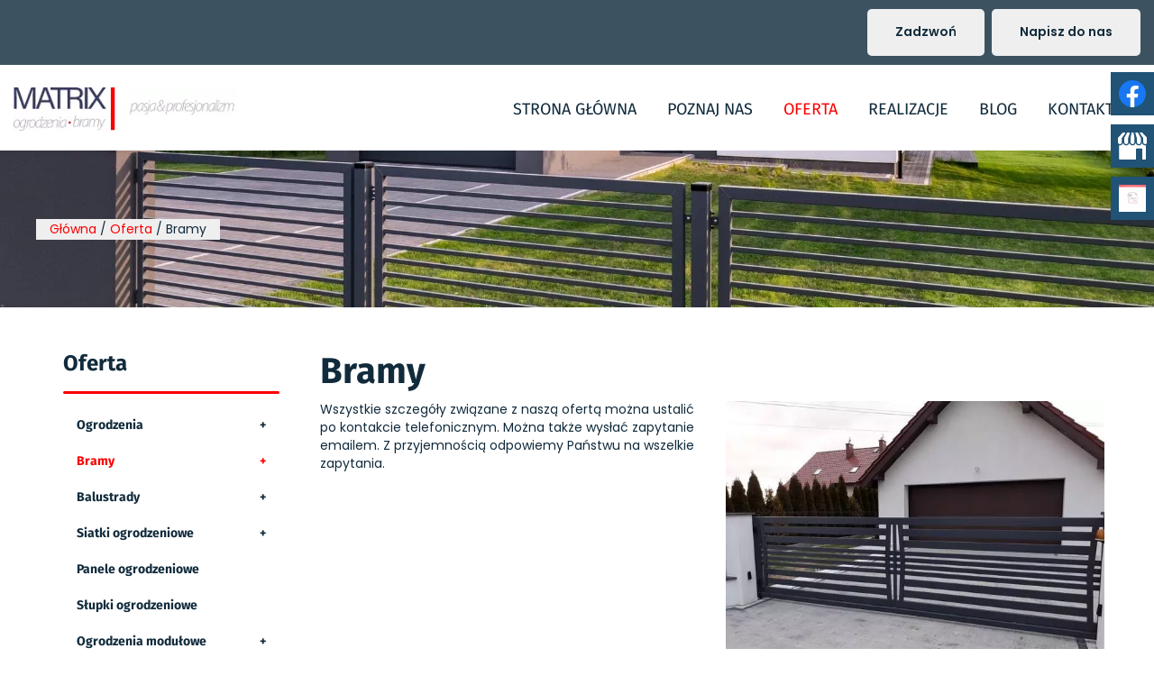

--- FILE ---
content_type: text/html; charset=utf-8
request_url: https://ogrodzenia-matrix.pl/oferta/bramy
body_size: 7069
content:
<!DOCTYPE html>
<html lang="pl-PL" itemscope itemtype="https://schema.org/WebPage">
<head>
<meta http-equiv="X-UA-Compatible" content="IE=edge">
<meta name="viewport" content="width=device-width, initial-scale=1">
<meta name="SKYPE_TOOLBAR" content="SKYPE_TOOLBAR_PARSER_COMPATIBLE">
<meta charset="utf-8">
	<meta name="twitter:card" content="summary">
	<meta name="twitter:title" content="Produkcja ogrodzeń, siatek – Matrix, Bochnia, Tarnów, Zakopane">
	<meta name="twitter:description" content="Zajmujemy się kompleksowym wykonywaniem ogrodzeń, bram, siatek, balustrad oraz paneli ogrodzeniowych na zamówienie. Wysoka jakość oraz solidne wykonanie.">
	<meta name="twitter:image" content="https://ogrodzenia-matrix.pl/images/design/realizacje--ogrodzenia-kute.webp">
	<meta property="og:title" content="Produkcja ogrodzeń, siatek – Matrix, Bochnia, Tarnów, Zakopane">
	<meta property="og:type" content="website">
	<meta property="og:image" content="https://ogrodzenia-matrix.pl/images/design/realizacje--ogrodzenia-kute.webp">
	<meta property="og:url" content="https://ogrodzenia-matrix.pl/">
	<meta property="og:description" content="Zajmujemy się kompleksowym wykonywaniem ogrodzeń, bram, siatek, balustrad oraz paneli ogrodzeniowych na zamówienie. Wysoka jakość oraz solidne wykonanie.">
	<meta property="og:sitename" content="Matrix Ogrodzenia Fpuh Krzysztof Kwiatkowski">
	<meta name="description" content="Odwiedź naszą stronę i zapoznaj się z bogatą ofertą bram. Znajdziesz tu m.in. modele przesuwne, uchylne kute czy nowoczesne – będziesz pod wrażeniem!">
	<title>Oferujemy bramy przesuwne, bramy uchylne i bramy kute - Bochnia - Matrix</title>
	<link href="https://ogrodzenia-matrix.pl/oferta/bramy" rel="canonical">
	<link href="/oferta/bramy?format=feed&amp;type=rss" rel="alternate" type="application/rss+xml" title="RSS 2.0">
	<link href="/oferta/bramy?format=feed&amp;type=atom" rel="alternate" type="application/atom+xml" title="Atom 1.0">
	<link href="/images/design/favicon.ico" rel="icon" type="image/vnd.microsoft.icon">
	<link href="/media/plg_system_fscookies/css/fscookies.css" rel="stylesheet">
	<link href="https://ogrodzenia-matrix.pl/cache/fscookies.css" rel="stylesheet">
	<style>#djcatalog .djc_items .djc_item_bg {}</style>
	<style>.block298 .mod_djc2catitems {background-color:rgba(255, 255, 255, 0);}.block298 .mod_djc2catitems .mod_djc2catitems_list li > a {font-family:fira_sansbold,Arial,Helvetica,sans-serif;font-size:14px;color:rgba(17, 43, 60, 1);border-radius:0px !important;background-color:rgba(255, 255, 255, 0);}.block298 .mod_djc2catitems .mod_djc2catitems_list li.active > a,.block298 .mod_djc2catitems .mod_djc2catitems_list li.current > a {color:rgba(250, 0, 1, 1);}.block298 .mod_djc2catitems .mod_djc2catitems_list li:not(.active):hover > a,.block298 .mod_djc2catitems .mod_djc2catitems_list li:not(.active) > a:focus,.block298 .mod_djc2catitems .mod_djc2catitems_list li:not(.current):hover > a,.block298 .mod_djc2catitems .mod_djc2catitems_list li:not(.current) > a:focus {color:rgba(250, 0, 1, 1);}.block298 .navbar-toggle{}.block298 .navbar-toggle:hover,.block298 .navbar-toggle:focus{}.block298 .navbar-toggle .icon-bar{}.block298 ul.sidenav li a[data-toggle]{ width: auto !important;position: absolute;top: 0;right: 0;background: none !important; z-index: 999;border: none !important; }.block298 .mod_djc2catitems .mod_djc2catitems_list li > a.arrow[aria-expanded=false] {}.block298 .mod_djc2catitems .mod_djc2catitems_list li > a:hover + a.arrow[aria-expanded=false],.block298 .mod_djc2catitems .mod_djc2catitems_list li > a + a.arrow[aria-expanded=false]:hover {}.block298 .mod_djc2catitems .mod_djc2catitems_list li > a.arrow[aria-expanded=true] {}.block298 .mod_djc2catitems .mod_djc2catitems_list li > a:hover + a.arrow[aria-expanded=true],.block298 .mod_djc2catitems .mod_djc2catitems_list li > a + a.arrow[aria-expanded=true]:hover {}.block298 .mod_djc2catitems .mod_djc2catitems_list > li.deeper-products > ul {}.block298 .mod_djc2catitems .mod_djc2catitems_list > li.deeper-products > ul li > a {font-family:worksansregular,Arial,Helvetica,sans-serif;border-radius:0px !important;padding-left:30px;}.block298 .mod_djc2catitems .mod_djc2catitems_list > li.deeper-products > ul li.active > a,.block298 .mod_djc2catitems .mod_djc2catitems_list > li.deeper-products > ul li.current > a {color:rgba(250, 0, 1, 1);}.block298 .mod_djc2catitems .mod_djc2catitems_list > li.deeper-products > ul li:not(.active):hover > a,.block298 .mod_djc2catitems .mod_djc2catitems_list > li.deeper-products > ul li:not(.active) > a:focus,.block298 .mod_djc2catitems .mod_djc2catitems_list > li.deeper-products > ul li:not(.current):hover > a,.block298 .mod_djc2catitems .mod_djc2catitems_list > li.deeper-products > ul li:not(.current) > a:focus {color:rgba(250, 0, 1, 1);}</style>
	<style>.block384 .banner > img,.block384 .banner > .image-edit img {max-width:1920px;width:1920px; left: 50%; margin: 0 0 0 -960px; position: relative; display:block; z-index:-1}</style>
	<style>.block441 .pathwayicon, .block441 .breadcrumbs span:not(:first-of-type) { position: relative; }.block441 .pathwayicon span { position: absolute; visibility: hidden; }</style>
	<style>.block441 .breadcrumbs .divider {}.block441 .breadcrumbs .active {}</style>

	
	
	
	
	
	
	
	
	
	
	
	
	
	
	
	
	
	
	
	
	
	
	
	<meta property="og:title" content="Oferujemy bramy przesuwne, bramy uchylne i bramy kute - Bochnia - Matrix">
	<meta property="og:description" content="Odwiedź naszą stronę i zapoznaj się z bogatą ofertą bram. Znajdziesz tu m.in. modele przesuwne, uchylne kute czy nowoczesne – będziesz pod wrażeniem!">
	<meta property="og:url" content="https://ogrodzenia-matrix.pl/oferta/bramy">
	<meta property="twitter:card" content="summary">
	<meta property="twitter:title" content="Oferujemy bramy przesuwne, bramy uchylne i bramy kute - Bochnia - Matrix">
	<meta property="twitter:description" content="Odwiedź naszą stronę i zapoznaj się z bogatą ofertą bram. Znajdziesz tu m.in. modele przesuwne, uchylne kute czy nowoczesne – będziesz pod wrażeniem!">
	<link rel="preload stylesheet" as="style" href="/cache/a0a4925007f7b71e5ecfec0c282ac8e5.css" fetchpriority="high">
	<link rel="preload stylesheet" as="style" media="screen and (min-width: 768px)" href="/cache/desktop.css" fetchpriority="low">




<script no-move-head src='https://www.googletagmanager.com/gtag/js?id=G-0N02YCRY04'></script>
<script no-move-head>
window.dataLayer = window.dataLayer || [];
function gtag(){dataLayer.push(arguments);}

gtag('consent', 'default', {
    'ad_storage': 'denied',
    'ad_user_data': 'denied',
    'ad_personalization': 'denied',
    'analytics_storage': 'denied'
  });

gtag('js', new Date());

gtag('config', 'G-0N02YCRY04');
</script>

</head>
      <body class="body-xl page light  lang-pl" data-itemid="644">


        <div id="wrapper">
            <div id="container">
                <header>
                                                <div class="center" data-center="1">
                    
			        <div class="block492 header">

			
            <div class="col-xs-12">

								                <div class="inner row">
																										<div class="section492" data-position="sekcja-header-c_63188d6d355d8" data-sid="492" data-parent="1"><div class="clearfix"></div></div>
			        <div class="block479 ">

			
            <div class="col-xs-12">

								                <div class="inner row">
																										<div class="section479" data-position="sekcja-header-c-top_63188d6d355d8" data-sid="479" data-parent="1">
<div class="clearfix"></div>
			        <div class="block484 ">

			
            <div class="col-xs-12 col-sm-12 col-md-12 col-lg-12">

								                <div class="inner text-right-xl text-right-lg text-right-md text-center-sm text-center-xs">
																										
	<div class="row"><div class="col-md-12"><p><a class="btn" href="tel:+48669019637">Zadzwoń</a>&nbsp;&nbsp;<joomla-hidden-mail class="btn" is-link="1" is-email="0" first="d3ljZW55" last="b2dyb2R6ZW5pYS1tYXRyaXgucGw=" text="TmFwaXN6IGRvJm5ic3A7bmFz" base="">Ten adres pocztowy jest chroniony przed spamowaniem. Aby go zobaczyć, konieczne jest włączenie w przeglądarce obsługi JavaScript.</joomla-hidden-mail></p></div></div>
																		                    </div>
																				                    <div class="clearfix"></div>
                </div>
			                        </div>
			<div class="clearfix"></div>
</div>																		                    </div>
																				                    <div class="clearfix"></div>
                </div>
			                        </div>
			<div class="clearfix"></div>
<div class="center"></div>
			        <div class="block486 ">

			
            <div class="col-xs-12">

								                <div class="inner row">
																										<div class="section486" data-position="sekcja-header-c-bottom_63188d6d355d8" data-sid="486" data-parent="1">
<div class="clearfix"></div>
			        <div class="block488 ">

			
            <div class="col-lg-3 hidden-xs hidden-sm hidden-md">

								                <div class="inner">
																										
<a href="https://ogrodzenia-matrix.pl/" class="logo">
    <img src="/images/design/logo.webp" alt="Matrix Ogrodzenia Fpuh Krzysztof Kwiatkowski logo">
</a>																		                    </div>
																				                    <div class="clearfix"></div>
                </div>
			                        </div>
			
			        <div class="block490  align-right align-center-xs align-center-sm align-center-md align-right-lg align-right-xl">

			
            <div class="col-xs-12 col-lg-9">

								                <div class="inner text-right text-right-xl text-right-lg text-center-md text-center-sm text-center-xs">
																										          <nav class="navbar navbar-default navbar-custom">
              <div class="navbar-header">
                  <div class="visible-md visible-sm visible-xs">
<a href="https://ogrodzenia-matrix.pl/" class="logo">
    <img src="/images/design/logo.webp" alt="Matrix Ogrodzenia Fpuh Krzysztof Kwiatkowski logo">
</a>
</div>                <button type="button" class="navbar-toggle collapsed" data-toggle="collapse" data-target="#navbar-collapse-490" aria-expanded="false"><span class="sr-only">Toggle navigation</span> <span class="icon-bar"></span> <span class="icon-bar"></span> <span class="icon-bar"></span></button>
              </div>
              <div class="collapse navbar-collapse" id="navbar-collapse-490">
                <ul class="nav navbar-nav menu">
<li class="item-101">
<a href="/">Strona główna</a>
</li>
<li class="item-565">
<a href="/poznaj-nas">Poznaj nas</a>
</li>
<li class="item-632 active dropdown parent">
<a href="/oferta">Oferta</a>
            <a class="dropdown-toggle" href="#" data-toggle="dropdown" role="button" aria-haspopup="true" aria-expanded="false"> <span class="caret"></span></a><ul class="dropdown-menu">
<li class="item-641 dropdown parent">
<a href="/oferta/ogrodzenia">Ogrodzenia</a>
            <a class="dropdown-toggle" href="#" data-toggle="dropdown" role="button" aria-haspopup="true" aria-expanded="false"> <span class="caret"></span></a><ul class="dropdown-menu">
<li class="item-1568 parent">
<a href="/oferta/ogrodzenia/ogrodzenia-aluminiowe">Ogrodzenia aluminiowe</a>
</li>
<li class="item-1602">
<a href="/oferta/ogrodzenia/ogrodzenia-kute">Ogrodzenia kute</a>
</li>
<li class="item-1603">
<a href="/oferta/ogrodzenia/ogrodzenia-nowoczesne">Ogrodzenia nowoczesne</a>
</li>
</ul>
</li>
<li class="item-644 current active dropdown parent">
<a href="/oferta/bramy">Bramy</a>
            <a class="dropdown-toggle" href="#" data-toggle="dropdown" role="button" aria-haspopup="true" aria-expanded="false"> <span class="caret"></span></a><ul class="dropdown-menu">
<li class="item-1596">
<a href="/oferta/bramy/bramy-przesuwne-kute">Bramy przesuwne kute</a>
</li>
<li class="item-1597">
<a href="/oferta/bramy/bramy-przesuwne-nowoczesne">Bramy przesuwne nowoczesne</a>
</li>
<li class="item-1598">
<a href="/oferta/bramy/bramy-uchylne-kute">Bramy uchylne kute</a>
</li>
<li class="item-1599">
<a href="/oferta/bramy/bramy-uchylne-nowoczesne">Bramy uchylne nowoczesne</a>
</li>
</ul>
</li>
<li class="item-1196 dropdown parent">
<a href="/oferta/balustrady">Balustrady</a>
            <a class="dropdown-toggle" href="#" data-toggle="dropdown" role="button" aria-haspopup="true" aria-expanded="false"> <span class="caret"></span></a><ul class="dropdown-menu">
<li class="item-1600">
<a href="/oferta/balustrady/balustrady-nowoczesne">Balustrady nowoczesne</a>
</li>
<li class="item-1601">
<a href="/oferta/balustrady/balustrady-kute">Balustrady kute</a>
</li>
</ul>
</li>
<li class="item-645 dropdown parent">
<a href="/oferta/siatki-ogrodzeniowe">Siatki ogrodzeniowe</a>
            <a class="dropdown-toggle" href="#" data-toggle="dropdown" role="button" aria-haspopup="true" aria-expanded="false"> <span class="caret"></span></a><ul class="dropdown-menu">
<li class="item-1604">
<a href="/oferta/siatki-ogrodzeniowe/siatki">Siatki</a>
</li>
<li class="item-1152">
<a href="/oferta/siatki-ogrodzeniowe/siatki-lesne">Siatki leśne</a>
</li>
<li class="item-1153">
<a href="/oferta/siatki-ogrodzeniowe/siatki-zgrzewane">Siatki zgrzewane</a>
</li>
</ul>
</li>
<li class="item-1338 dropdown parent">
<a href="/oferta/panele-ogrodzeniowe">Panele ogrodzeniowe</a>
            <a class="dropdown-toggle" href="#" data-toggle="dropdown" role="button" aria-haspopup="true" aria-expanded="false"> <span class="caret"></span></a><ul class="dropdown-menu">
<li class="item-1251">
<a href="/oferta/panele-ogrodzeniowe/zakopane">Zakopane</a>
</li>
<li class="item-1265">
<a href="/oferta/panele-ogrodzeniowe/tarnow">Tarnów</a>
</li>
<li class="item-1274">
<a href="/oferta/panele-ogrodzeniowe/proszowice">Proszowice</a>
</li>
<li class="item-1282">
<a href="/oferta/panele-ogrodzeniowe/nowy-targ">Nowy Targ</a>
</li>
<li class="item-1290">
<a href="/oferta/panele-ogrodzeniowe/nowy-sacz">Nowy Sącz</a>
</li>
<li class="item-1298">
<a href="/oferta/panele-ogrodzeniowe/niepolomice">Niepołomice</a>
</li>
<li class="item-1306">
<a href="/oferta/panele-ogrodzeniowe/myslenice">Myślenice</a>
</li>
<li class="item-1314">
<a href="/oferta/panele-ogrodzeniowe/krakow">Kraków</a>
</li>
<li class="item-1322">
<a href="/oferta/panele-ogrodzeniowe/brzesko">Brzesko</a>
</li>
<li class="item-1558">
<a href="/oferta/panele-ogrodzeniowe/bochnia">Bochnia</a>
</li>
</ul>
</li>
<li class="item-1339">
<a href="/oferta/slupki-ogrodzeniowe">Słupki ogrodzeniowe</a>
</li>
<li class="item-1340 dropdown parent">
<a href="/oferta/ogrodzenia-modulowe">Ogrodzenia modułowe</a>
            <a class="dropdown-toggle" href="#" data-toggle="dropdown" role="button" aria-haspopup="true" aria-expanded="false"> <span class="caret"></span></a><ul class="dropdown-menu">
<li class="item-1605">
<a href="/oferta/ogrodzenia-modulowe/ogrodzenia-modulowe">Ogrodzenia modułowe</a>
</li>
<li class="item-1606">
<a href="/oferta/ogrodzenia-modulowe/ogrodzenia-betonowe">Ogrodzenia betonowe</a>
</li>
<li class="item-1607">
<a href="/oferta/ogrodzenia-modulowe/slupki-betonowe">Słupki betonowe</a>
</li>
</ul>
</li>
<li class="item-1341">
<a href="/oferta/automatyka-do-bram">Automatyka do bram</a>
</li>
<li class="item-1561">
<a href="/oferta/ogrodzenia-farm-fotowoltaicznych">Ogrodzenia farm fotowoltaicznych</a>
</li>
<li class="item-1579">
<a href="/oferta/wiaty-ogrodowe">Wiaty ogrodowe</a>
</li>
<li class="item-1586">
<a href="/oferta/zadaszenie-tarasu">Zadaszenie tarasu</a>
</li>
</ul>
</li>
<li class="item-1142 dropdown parent">
<a href="/realizacje">Realizacje</a>
            <a class="dropdown-toggle" href="#" data-toggle="dropdown" role="button" aria-haspopup="true" aria-expanded="false"> <span class="caret"></span></a><ul class="dropdown-menu">
<li class="item-1143">
<a href="/realizacje/ogrodzenia-kute">Ogrodzenia kute</a>
</li>
<li class="item-1144">
<a href="/realizacje/ogrodzenia-nowoczesne">Ogrodzenia nowoczesne</a>
</li>
<li class="item-1145">
<a href="/realizacje/ogrodzenia-siatkowe">Ogrodzenia siatkowe</a>
</li>
<li class="item-1146">
<a href="/realizacje/ogrodzenia-panelowe">Ogrodzenia panelowe</a>
</li>
<li class="item-1147">
<a href="/realizacje/ogrodzenia-drewniane">Ogrodzenia drewniane</a>
</li>
<li class="item-1197">
<a href="/realizacje/balustrady-nowoczesne">Balustrady nowoczesne</a>
</li>
<li class="item-1198">
<a href="/realizacje/balustrady-kute">Balustrady kute</a>
</li>
<li class="item-1610">
<a href="/realizacje/ogrodzenia-farm-fotowoltaicznych">Ogrodzenia farm fotowoltaicznych</a>
</li>
</ul>
</li>
<li class="item-633">
<a href="/blog">Blog</a>
</li>
<li class="item-655">
<a href="/kontakt">Kontakt</a>
</li>
</ul>
</div>
</nav>
																		                    </div>
																				                    <div class="clearfix"></div>
                </div>
			                        </div>
			<div class="clearfix"></div>
</div>																		                    </div>
																				                    <div class="clearfix"></div>
                </div>
			                        </div>
			<div class="clearfix"></div>
<div class="center"><div class="clearfix"></div></div>																		                    </div>
																				                    <div class="clearfix"></div>
                </div>
			                        </div>
			</div>
			        <div class="block384 ">

			
            <div class="col-xs-12">

								                <div class="inner row">
																										
<div class="banner">
<div class="inner">
<div class="center">
<div class="col-xs-12 title">
</div>
</div>
			        <div class="block441 ">

			
            <div class="col-xs-12">

								                <div class="inner row">
																								                    <div class="center">
												
<div class="breadcrumbs " itemscope itemtype="https://schema.org/BreadcrumbList">
    
    <span itemprop="itemListElement" itemscope itemtype="https://schema.org/ListItem"><a itemprop="item" href="/" class="pathwayicon">Główna<span itemprop="name">Główna</span></a><meta itemprop="position" content="1"></span><span class="divider"> / </span><span itemprop="itemListElement" itemscope itemtype="https://schema.org/ListItem"><a itemprop="item" href="/oferta" class="pathway"><span itemprop="name">Oferta</span></a><meta itemprop="position" content="2"></span><span class="divider"> / </span><span class="breadcrumbs_last" itemprop="name">Bramy</span>
</div>
						<div class="clearfix"></div>
</div>												                    </div>
																				                    <div class="clearfix"></div>
                </div>
			                        </div>
			<div class="clearfix"></div>
<div class="center"></div>
<div class="clearfix"></div>
</div>
<img src="https://ogrodzenia-matrix.pl/images/design/baner.webp" alt="brama przesówna">
</div>


																		                    </div>
																				                    <div class="clearfix"></div>
                </div>
			                        </div>
			<div class="clearfix"></div>
<div class="center">
                    <div class="clearfix"></div>
                </div>
                                </header>
                <div id="main"> 
                    <div class="center">                    <div id="system-message-container">
	</div>


                                          <div class="left col-xs-12 col-md-3">
                                            
			        <div class="block298 ">

			
            <div class="col-xs-12">

								                <div class="inner">
										<p>Oferta</p>																<div class="mod_djc2catitems">
<ul class="nav menu mod_djc2catitems_list sidenav showarrow">
<li class="col-xs-12 djc_catid-22 level0 parent-products deeper-products">
<a href="/oferta/ogrodzenia">Ogrodzenia</a><ul class="menu nav nav-child">
<li class="product"><a href="/oferta/ogrodzenia/ogrodzenia-kute">Ogrodzenia kute</a></li>
<li class="product"><a href="/oferta/ogrodzenia/ogrodzenia-nowoczesne">Ogrodzenia nowoczesne</a></li>
<li class="product"><a href="/oferta/ogrodzenia/ogrodzenia-aluminiowe">Ogrodzenia aluminiowe</a></li>
</ul>
</li>
<li class="col-xs-12 djc_catid-2 level0 current active parent-products deeper-products">
<a href="/oferta/bramy">Bramy</a><ul class="menu nav nav-child">
<li class="product"><a href="/oferta/bramy/1-bramy-przesuwne-kute-1">Bramy przesuwne kute</a></li>
<li class="product"><a href="/oferta/bramy/24-bramy-przesuwne-nowoczesne-1">Bramy przesuwne nowoczesne</a></li>
<li class="product"><a href="/oferta/bramy/7-bramy-uchylne-kute">Bramy uchylne kute</a></li>
<li class="product"><a href="/oferta/bramy/25-bramy-uchylne-nowoczesne">Bramy uchylne nowoczesne</a></li>
</ul>
</li>
<li class="col-xs-12 djc_catid-27 level0 parent-products deeper-products">
<a href="/oferta/balustrady">Balustrady</a><ul class="menu nav nav-child">
<li class="product"><a href="/oferta/balustrady/22-balustrady-nowoczesne">Balustrady nowoczesne</a></li>
<li class="product"><a href="/oferta/balustrady/23-balustrady-kute">Balustrady kute</a></li>
</ul>
</li>
<li class="col-xs-12 djc_catid-3 level0 parent-products deeper-products">
<a href="/oferta/siatki-ogrodzeniowe">Siatki ogrodzeniowe</a><ul class="menu nav nav-child">
<li class="product"><a href="/oferta/siatki-ogrodzeniowe/15-siatki">Siatki</a></li>
<li class="product"><a href="/oferta/siatki-ogrodzeniowe/16-siatki-lesne">Siatki leśne</a></li>
<li class="product"><a href="/oferta/siatki-ogrodzeniowe/17-siatki-zgrzewane">Siatki zgrzewane</a></li>
</ul>
</li>
<li class="col-xs-12 djc_catid-32 level0"><a href="/oferta/panele-ogrodzeniowe">Panele ogrodzeniowe</a></li>
<li class="col-xs-12 djc_catid-33 level0"><a href="/oferta/slupki-ogrodzeniowe">Słupki ogrodzeniowe</a></li>
<li class="col-xs-12 djc_catid-34 level0 parent-products deeper-products">
<a href="/oferta/ogrodzenia-modulowe">Ogrodzenia modułowe</a><ul class="menu nav nav-child">
<li class="product"><a href="/oferta/ogrodzenia-modulowe/ogrodzenia-modulowe">Ogrodzenia modułowe</a></li>
<li class="product"><a href="/oferta/ogrodzenia-modulowe/ogrodzenia-betonowe">Ogrodzenia betonowe</a></li>
<li class="product"><a href="/oferta/ogrodzenia-modulowe/slupki-betonowe">Słupki betonowe</a></li>
</ul>
</li>
<li class="col-xs-12 djc_catid-35 level0"><a href="/oferta/automatyka-do-bram">Automatyka do&nbsp;bram</a></li>
</ul>
</div>
																		                    </div>
																				                    <div class="clearfix"></div>
                </div>
			                        </div>
			
                                          </div>
                                          <div id="content" class="col-xs-12 col-md-9">
                                                  <div id="djcatalog" class="djc_list djc_theme_domyslny" data-content="1"><div class="row">
<div class="col-xs-12 col-lg-12"><h1 class="djc_title">Bramy</h1></div>
<div class="col-xs-12 col-lg-12"><div class="djc_description"><div class="djc_fulltext"><div class="row"><div class="row">
<div class="col-sm-6"><p><span>Wszystkie szczegóły związane z&nbsp;naszą ofertą można ustalić po&nbsp;kontakcie telefonicznym. Można także wysłać zapytanie emailem. Z&nbsp;przyjemnością odpowiemy Państwu na&nbsp;wszelkie zapytania.</span></p></div>
<div class="col-sm-6"><p><img class="content-image" src="/images/brama.webp" alt="brama wjazdowa przesuwna" width="600" height="450"></p></div>
</div></div></div></div></div>
<div class="col-xs-12 col-lg-12"><div class="djc_items djc_clearfix">
<div class="djc_item col-lg-6 col-md-6 col-sm-6 col-xs-12" data-content="1">
<div class="djc_item_bg"><div class="djc_item_in djc_clearfix">
<div class="col-xs-12 col-lg-12"><div class="djc_image"><a href="/oferta/bramy/1-bramy-przesuwne-kute-1"><img class="img-polaroid" alt="bramy" src="/media/djcatalog2/images/item/0/bramy-przesuwne-kute-1_m.webp"></a></div></div>
<div class="col-xs-12 col-lg-12"><div class="djc_title"><h3><a href="/oferta/bramy/1-bramy-przesuwne-kute-1">Bramy przesuwne kute</a></h3></div></div>
<div class="col-xs-12 col-lg-12"><div class="djc_introtext"></div></div>
<div class="col-xs-12 col-lg-12"></div>
<div class="col-xs-12 col-lg-12"><div class="djc_readon"><a class="btn readmore" href="/oferta/bramy/1-bramy-przesuwne-kute-1">Więcej...</a></div></div>
</div></div>
<div class="clearfix"></div>
</div>
<div class="djc_item col-lg-6 col-md-6 col-sm-6 col-xs-12" data-content="1">
<div class="djc_item_bg"><div class="djc_item_in djc_clearfix">
<div class="col-xs-12 col-lg-12"><div class="djc_image"><a href="/oferta/bramy/24-bramy-przesuwne-nowoczesne-1"><img class="img-polaroid" alt="bramy przesuwne nowoczesne" src="/media/djcatalog2/images/item/0/bramy-przesuwne-nowoczesne-1_m.webp"></a></div></div>
<div class="col-xs-12 col-lg-12"><div class="djc_title"><h3><a href="/oferta/bramy/24-bramy-przesuwne-nowoczesne-1">Bramy przesuwne nowoczesne</a></h3></div></div>
<div class="col-xs-12 col-lg-12"><div class="djc_introtext"></div></div>
<div class="col-xs-12 col-lg-12"></div>
<div class="col-xs-12 col-lg-12"><div class="djc_readon"><a class="btn readmore" href="/oferta/bramy/24-bramy-przesuwne-nowoczesne-1">Więcej...</a></div></div>
</div></div>
<div class="clearfix"></div>
</div>
<div class="djc_item col-lg-6 col-md-6 col-sm-6 col-xs-12" data-content="1">
<div class="djc_item_bg"><div class="djc_item_in djc_clearfix">
<div class="col-xs-12 col-lg-12"><div class="djc_image"><a href="/oferta/bramy/7-bramy-uchylne-kute"><img class="img-polaroid" alt="bramy uchylne kute" src="/media/djcatalog2/images/item/0/bramy-uchylne-kute.1_m.webp"></a></div></div>
<div class="col-xs-12 col-lg-12"><div class="djc_title"><h3><a href="/oferta/bramy/7-bramy-uchylne-kute">Bramy uchylne kute</a></h3></div></div>
<div class="col-xs-12 col-lg-12"><div class="djc_introtext"></div></div>
<div class="col-xs-12 col-lg-12"></div>
<div class="col-xs-12 col-lg-12"><div class="djc_readon"><a class="btn readmore" href="/oferta/bramy/7-bramy-uchylne-kute">Więcej...</a></div></div>
</div></div>
<div class="clearfix"></div>
</div>
<div class="djc_item col-lg-6 col-md-6 col-sm-6 col-xs-12" data-content="1">
<div class="djc_item_bg"><div class="djc_item_in djc_clearfix">
<div class="col-xs-12 col-lg-12"><div class="djc_image"><a href="/oferta/bramy/25-bramy-uchylne-nowoczesne"><img class="img-polaroid" alt="bramy uchylne nowoczesne" src="/media/djcatalog2/images/item/0/bramy-uchylne-nowoczesne.1_m.webp"></a></div></div>
<div class="col-xs-12 col-lg-12"><div class="djc_title"><h3><a href="/oferta/bramy/25-bramy-uchylne-nowoczesne">Bramy uchylne nowoczesne</a></h3></div></div>
<div class="col-xs-12 col-lg-12"><div class="djc_introtext"></div></div>
<div class="col-xs-12 col-lg-12"></div>
<div class="col-xs-12 col-lg-12"><div class="djc_readon"><a class="btn readmore" href="/oferta/bramy/25-bramy-uchylne-nowoczesne">Więcej...</a></div></div>
</div></div>
<div class="clearfix"></div>
</div>
</div></div>
<div class="col-xs-12 col-lg-12"></div>
</div></div>
                          <div class="clearfix"></div>
                                              </div>
                      </div>                </div>
                <footer>
                    <div class="center" data-center="1">                    </div>
			        <div class="block104  align-center fixed">

			
            <div class="wrapper">

								                <div class="inner text-center">
																										
	<div class="gotoup  row"><div class="col-md-12 glyphicon glyphicon-chevron-up fixed-up"></div></div>
																		                    </div>
																				                    <div class="clearfix"></div>
                </div>
			                        </div>
			<div class="clearfix"></div>
<div class="center"></div>
			        <div class="block418 ">

			
            <div class="col-xs-12">

								                <div class="inner">
																										
<div id="socialicons418" class="social-icons-container">
	<ul class="social-icons">
		<li><a class="csocial-link" href="https://www.facebook.com/ogrodzeniamatrix" target="_blank" rel="nofollow"><img src="https://ogrodzenia-matrix.pl/media/mod_socialicons/img/icon-facebook.svg" alt="facebook"></a></li>
<li><a class="csocial-link" href="https://www.google.com/maps/place/Producent+ogrodze%C5%84+Matrix/@49.9584178,20.4689482,15z/data=!4m13!1m7!3m6!1s0x0:0x2f9919ee40eaaab2!2sProducent+ogrodze%C5%84+Matrix!8m2!3d49.9584178!4d20.4792479!10e2!3m4!1s0x0:0x2f9919ee40eaaab2!8m2!3d49.9584178!4d20.4792479" target="_blank"><img src="https://ogrodzenia-matrix.pl/media/mod_socialicons/img/icon-gmb.svg" alt="gmb"></a></li>
<li><a href="https://ogrodzenia-matrix.pl/images/design/katalog-Matrix-2025.pdf" target="_blank"><img src="https://ogrodzenia-matrix.pl/images/GettyImages-1358239194.webp" alt="katalog - ogrodzenia matrix"></a></li>	</ul>
</div>
																		                    </div>
																				                    <div class="clearfix"></div>
                </div>
			                        </div>
			<div class="clearfix"></div>
<div class="center"></div>
			        <div class="block150 ">

			
            <div class="col-xs-12">

								                <div class="inner row text-center-xs">
																								                    <div class="center" data-center="1">
												<div class="section150" data-position="sekcja-footer-a" data-sid="150" data-parent="1"><div class="clearfix"></div></div>
			        <div class="block151  align-center-xs align-left-sm align-left-md align-left-lg align-left-xl">

			
            <div class="col-xs-12">

				<p>Menu</p>				                <div class="inner text-left-xl text-left-lg text-left-md text-left-sm text-center-xs">
																										<div class="navbar-custom">
<ul class="nav nav-pills menu">
<li class="item-101">
<a href="/">Strona główna</a>
</li>
<li class="item-565">
<a href="/poznaj-nas">Poznaj nas</a>
</li>
<li class="item-632 parent">
<a href="/oferta">Oferta</a>
</li>
<li class="item-1142 parent">
<a href="/realizacje">Realizacje</a>
</li>
<li class="item-633">
<a href="/blog">Blog</a>
</li>
<li class="item-655">
<a href="/kontakt">Kontakt</a>
</li>
</ul>
</div>
																		                    </div>
																				                    <div class="clearfix"></div>
                </div>
			                        </div>
			<div class="clearfix"></div>
<div class="center"></div>
			        <div class="block152 ">

			
            <div class="col-xs-12">

								                <div class="inner">
																										
	<div class="row">
<div class="col-md-4 col-sm-6 danekontaktowe">
<p class="text-stylekmnex8kc">Adres</p>
<p><strong>Matrix ogrodzenia Krzysztof Kwiatkowski</strong></p>
<p>Punkt Handlowy: ul. Leśna 7A [koło świateł], Brzesko</p>
<p>Zakład produkcyjny:<br> Brzeźnica 84, 32-700 Bochnia</p>
</div>
<div class="col-md-4 col-md-4 col-sm-6 danekontaktowe">
<p class="text-stylekmnex8kc">Kontakt</p>
<p><a href="tel:146853280">14 685 32 80</a><br><a href="tel:+48669019637">+48 669 019 637</a><br><a href="tel:+48534897325">+48 534 897 325</a><br><joomla-hidden-mail is-link="1" is-email="1" first="Yml1cm8=" last="b2dyb2R6ZW5pYS1tYXRyaXgucGw=" text="Yml1cm9Ab2dyb2R6ZW5pYS1tYXRyaXgucGw=" base="">Ten adres pocztowy jest chroniony przed spamowaniem. Aby go zobaczyć, konieczne jest włączenie w przeglądarce obsługi JavaScript.</joomla-hidden-mail></p>
<p>&nbsp;</p>
</div>
<div class="col-md-4 col-md-4 col-sm-6 danekontaktowe">
<p class="text-stylekmnex8kc">Ważne informacje</p>
<p><a class="text-stylekmeykmob" href="/polityka-prywatnosci" target="_blank" rel="noopener noreferrer">Polityka prywatności</a><br><a class="text-stylekmeykmob" href="/polityka-cookies" target="_blank" rel="noopener noreferrer">Polityka Cookies</a></p>
</div>
</div>
																		                    </div>
																				                    <div class="clearfix"></div>
                </div>
			                        </div>
			<div class="clearfix"></div>
<div class="center"></div>
			        <div class="block153 ">

			
            <div class="col-xs-12">

								                <div class="inner">
																										
	<div class="row"><div class="col-md-12"><p>Wszelkie prawa zastrzeżone © 2025 <a href="https://wenet.pl/" target="_blank" rel="nofollow noopener noreferrer">WeNet</a></p></div></div>
																		                    </div>
																				                    <div class="clearfix"></div>
                </div>
			                        </div>
			<div class="clearfix"></div>
<div class="center"><div class="clearfix"></div></div>						<div class="clearfix"></div>
</div>												                    </div>
																				                    <div class="clearfix"></div>
                </div>
			                        </div>
			<div class="clearfix"></div>
<div class="center">
                    <div class="clearfix"></div>
</div>                </footer>
            </div>
        </div>
      
<span itemscope itemtype="https://schema.org/LocalBusiness">
<span itemprop="address" itemscope itemtype="https://schema.org/PostalAddress">
<meta itemprop="streetAddress" content="Brzeźnica 84">
<meta itemprop="addressLocality" content="Bochnia">
<meta itemprop="postalCode" content="32-700">
</span>
<span itemprop="geo" itemscope itemtype="https://schema.org/GeoCoordinates">
<meta itemprop="latitude" content="49.9584178">
<meta itemprop="longitude" content="20.4792479">
</span>
<meta itemprop="telephone" content="+48669019637">
<meta itemprop="openingHours" content="Mo-Fr 7:00-18:00">
<meta itemprop="name" content="Matrix Ogrodzenia Fpuh Krzysztof Kwiatkowski">
<meta itemprop="image" content="https://ogrodzenia-matrix.pl/images/design/realizacje--ogrodzenia-kute.webp">
<span itemprop="location" itemscope itemtype="https://schema.org/Place">
<meta itemprop="logo" content="https://ogrodzenia-matrix.pl/images/design/logo.webp">
<link itemprop="url" href="https://ogrodzenia-matrix.pl/">
<link itemprop="hasMap" href="https://goo.gl/maps/cZiA96punqVCv6wR9">
</span>
</span>
  <script src="/media/vendor/jquery/js/jquery.min.js?3.7.1"></script><script src="/media/legacy/js/jquery-noconflict.min.js?647005fc12b79b3ca2bb30c059899d5994e3e34d"></script><script src="https://ogrodzenia-matrix.pl/cache/a0a4925007f7b71e5ecfec0c282ac8e5.js"></script><script>
</script><script type="application/json" class="joomla-script-options new">{"joomla.jtext":{"COM_DJCATALOG2_ADD_TO_CART_ERROR_COMBINATION_PARAMS_INVALID":"Wybierz wszystkie dostępne możliwości dla tego produktu.","COM_DJCATALOG2_PRODUCT_OUT_OF_STOCK":"Produkt niedostępny","COM_DJCATALOG2_PRODUCT_IN_STOCK":"W magazynie","COM_DJCATALOG2_PRODUCT_IN_STOCK_QTY":"W magazynie (%s items)","RLTA_BUTTON_SCROLL_LEFT":"Scroll buttons to the left","RLTA_BUTTON_SCROLL_RIGHT":"Scroll buttons to the right"},"system.paths":{"root":"","rootFull":"https:\/\/ogrodzenia-matrix.pl\/","base":"","baseFull":"https:\/\/ogrodzenia-matrix.pl\/"},"csrf.token":"059532f236e4bbf84129b4c7d9c4222f","system.keepalive":{"interval":840000,"uri":"\/component\/ajax\/?format=json"}}</script><script src="/media/system/js/core.min.js?37ffe4186289eba9c5df81bea44080aff77b9684"></script><script src="/media/vendor/webcomponentsjs/js/webcomponents-bundle.min.js?2.8.0" nomodule defer></script><script src="/media/vendor/bootstrap/js/bootstrap-es5.min.js?5.3.2" nomodule defer></script><script src="/media/system/js/keepalive-es5.min.js?4eac3f5b0c42a860f0f438ed1bea8b0bdddb3804" defer nomodule></script><script src="/media/vendor/bootstrap/js/toast.min.js?5.3.2" type="module"></script><script src="/media/vendor/bootstrap/js/tab.min.js?5.3.2" type="module"></script><script src="/media/vendor/bootstrap/js/scrollspy.min.js?5.3.2" type="module"></script><script src="/media/vendor/bootstrap/js/popover.min.js?5.3.2" type="module"></script><script src="/media/vendor/bootstrap/js/offcanvas.min.js?5.3.2" type="module"></script><script src="/media/vendor/bootstrap/js/dropdown.min.js?5.3.2" type="module"></script><script src="/media/vendor/bootstrap/js/modal.min.js?5.3.2" type="module"></script><script src="/media/vendor/bootstrap/js/collapse.min.js?5.3.2" type="module"></script><script src="/media/vendor/bootstrap/js/carousel.min.js?5.3.2" type="module"></script><script src="/media/vendor/bootstrap/js/button.min.js?5.3.2" type="module"></script><script src="/media/vendor/bootstrap/js/alert.min.js?5.3.2" type="module"></script><script src="/media/system/js/joomla-hidden-mail-es5.min.js?b2c8377606bb898b64d21e2d06c6bb925371b9c3" nomodule defer></script><script src="/media/system/js/keepalive.min.js?9f10654c2f49ca104ca0449def6eec3f06bd19c0" type="module"></script><script src="/media/system/js/joomla-hidden-mail.min.js?065992337609bf436e2fedbcbdc3de1406158b97" type="module"></script><script src="/media/plg_system_fscookies/js/script.js"></script><script>
				window.DJC2BaseUrl = "";
			</script><script>jQuery(function() {
                jQuery(".block298 a.arrow").html("<i class=\"fa fa-plus\"><\/i>").css("font-size","inherit");
        jQuery(".block298 .sidenav ul").each(function()
            {
                jQuery(this).on("show.bs.collapse", function (e) {
                        jQuery(e.target).prev("a[data-toggle]").html("<i class=\"fa fa-minus\"><\/i>").css("font-size","inherit");
                });

                jQuery(this).on("hide.bs.collapse", function (e) {
                        jQuery(e.target).prev("a[data-toggle]").html("<i class=\"fa fa-plus\"><\/i>").css("font-size","inherit");
                });
                });
        });
jQuery(function() {
jQuery(".block298 .sidenav ul").each(function()
{
    jQuery(this).on("show.bs.collapse", function (e) {
        jQuery(this).parent().addClass("parent-expanded");
    });

    jQuery(this).on("hide.bs.collapse", function (e) {
        jQuery(this).parent().removeClass("parent-expanded"); 
    });
    });
});
</script>
</body>
</html>

--- FILE ---
content_type: text/css
request_url: https://ogrodzenia-matrix.pl/cache/desktop.css
body_size: 1632
content:
.block488 > div > div.inner {margin-top:15px;position: relative;}.block488 strong {font-weight:normal}.body-xs .block488 strong {font-weight:normal}.body-sm .block488 strong {font-weight:normal}.body-md .block488 strong {font-weight:normal}.body-lg .block488 strong {font-weight:normal}.body-xl .block488 strong {font-weight:normal}.block488 > div > div.inner img {min-width: fit-content;}
.block117 > div > div.inner {position: relative;}.block117 strong {font-weight:normal}.body-xs .block117 strong {font-weight:normal}.body-sm .block117 strong {font-weight:normal}.body-md .block117 strong {font-weight:normal}.body-lg .block117 strong {font-weight:normal}.body-xl .block117 strong {font-weight:normal}
.block117 .slider .slick-dots li button::before {width:6px;height:6px;background:rgba(255, 255, 255, 1);height:6px;border-radius: 100%;opacity: 1}.block117 .slider .slick-dots li:hover::before {opacity: 1}.block117 .slider .slick-dots li {margin: 0 15px;}.block117 .slider .slick-dots li.slick-active > button::before {background:rgba(93, 204, 174, 1);}.slick-next:before { content: unset; }.slick-prev:before { content: unset; }.block117 .slider .slick-prev,.block117 .slider:hover .slick-prev{background:url(https://ogrodzenia-matrix.pl/images/design/arrow-slider-left.webp) 0 50% no-repeat; left: 0; z-index: 999; width: 60px; height: 120px;}.block117 .slider .slick-next,.block117 .slider:hover .slick-next{background:url(https://ogrodzenia-matrix.pl/images/design/arrow-slider-right.webp) 100% 50% no-repeat; right: 0; z-index: 999; width: 60px; height: 120px;}.block117 .slider .slick-prev:hover,.block117 .slider:hover .slick-prev:hover{background:url(https://ogrodzenia-matrix.pl/images/design/arrow-slider-left-hover.webp) 0 50% no-repeat; left: 0; z-index: 999; width: 60px; height: 120px;}.block117 .slider .slick-next:hover,.block117 .slider:hover .slick-next:hover{background:url(https://ogrodzenia-matrix.pl/images/design/arrow-slider-right-hover.webp) 100% 50% no-repeat; right: 0; z-index: 999; width: 60px; height: 120px;}.block117 .slider .slick-prev {left: -100px;}.block117 .slider .slick-next {right: -100px;}.block117 .slider .slick-dots{top:auto}.block117 .slider .slick-dots {margin-bottom:40px;}.block117 .slider .jquery-background-video-wrapper {height:500px;}.slider .slide17 .description .text {/* Permalink - use to edit and share this gradient: https://colorzilla.com/gradient-editor/#1d224f+0,112b3c+100&amp;0+0,1+100 */
background: -moz-linear-gradient(top,  rgba(29,34,79,0) 0%, rgba(17,43,60,1) 100%); /* FF3.6-15 */
background: -webkit-linear-gradient(top,  rgba(29,34,79,0) 0%,rgba(17,43,60,1) 100%); /* Chrome10-25,Safari5.1-6 */
background: linear-gradient(to bottom,  rgba(29,34,79,0) 0%,rgba(17,43,60,1) 100%); /* W3C, IE10+, FF16+, Chrome26+, Opera12+, Safari7+ */
filter: progid:DXImageTransform.Microsoft.gradient( startColorstr='#001d224f', endColorstr='#112b3c',GradientType=0 ); /* IE6-9 */
border:0 none;border-radius: 0;/*Użyj narzędzia z https://www.cssmatic.com/box-shadow i wklej wygenerowany kod CSS*/}.slider .slide17 .btn { z-index: 9999; }.slider .slide17  a.btn.btn, .slider .slide17  button.btn, .slider .slide17  .btn, .slider .slide17  .rsform .btn[type=submit], .slider .slide17  .rsform .btn[type=reset], .slider .slide17  .btn:active{margin-top:20px;/*Użyj narzędzia z https://www.cssmatic.com/box-shadow i wklej wygenerowany kod CSS*/}.slider .slide17  a.btn.btn:hover, .slider .slide17  button.btn:hover, .slider .slide17  a.btn:focus, .slider .slide17  button.btn:focus, .slider .slide17  .btn:focus, .slider .slide17  .btn.hovered,.slider .slide17  .btn:hover {/*Użyj narzędzia z https://www.cssmatic.com/box-shadow i wklej wygenerowany kod CSS*/}.slider .slide17 .description { width: 100%; }.slider .slide17 .description {text-decoration: unset;}.slider .slide17 .description:hover {text-decoration: unset;}.slider .slide17 .description {font-family:poppins-semibold,Arial,Helvetica,sans-serif;color:rgba(255, 255, 255, 1);line-height:1.5;text-decoration: unset;}.slider .slide17 .description:hover {text-decoration: unset;}.body-xs .slider .slide17 .description {font-family:poppins-semibold,Arial,Helvetica,sans-serif;color:rgba(255, 255, 255, 1);}.body-sm .slider .slide17 .description {font-family:poppins-semibold,Arial,Helvetica,sans-serif;color:rgba(255, 255, 255, 1);}.body-md .slider .slide17 .description {font-family:poppins-semibold,Arial,Helvetica,sans-serif;color:rgba(255, 255, 255, 1);}.body-lg .slider .slide17 .description {font-family:poppins-semibold,Arial,Helvetica,sans-serif;color:rgba(255, 255, 255, 1);}.body-xl .slider .slide17 .description {font-family:poppins-semibold,Arial,Helvetica,sans-serif;color:rgba(255, 255, 255, 1);}.slider .slide17 .description {line-height:1.5;text-decoration: unset;}.slider .slide17 .description:hover {text-decoration: unset;}.slider .slide17 .description h3 {font-family:fira_sansbold,Arial,Helvetica,sans-serif;color:rgba(255, 255, 255, 1);line-height:1;text-decoration: unset;}.slider .slide17 .description h3:hover {text-decoration: unset;}.body-xs .slider .slide17 .description h3 {font-family:fira_sansbold,Arial,Helvetica,sans-serif;font-size:22px;color:rgba(255, 255, 255, 1);}.body-sm .slider .slide17 .description h3 {font-family:fira_sansbold,Arial,Helvetica,sans-serif;font-size:26px;color:rgba(255, 255, 255, 1);}.body-md .slider .slide17 .description h3 {font-family:fira_sansbold,Arial,Helvetica,sans-serif;font-size:32px;color:rgba(255, 255, 255, 1);}.body-lg .slider .slide17 .description h3 {font-family:fira_sansbold,Arial,Helvetica,sans-serif;font-size:40px;color:rgba(255, 255, 255, 1);}.body-xl .slider .slide17 .description h3 {font-family:fira_sansbold,Arial,Helvetica,sans-serif;font-size:45px;color:rgba(255, 255, 255, 1);}.slider .slide17 .description .heading3 {font-family:fira_sansbold,Arial,Helvetica,sans-serif;color:rgba(255, 255, 255, 1);line-height:1;text-decoration: unset;}.slider .slide17 .description .heading3:hover {text-decoration: unset;}.body-xs .slider .slide17 .description .heading3 {font-family:fira_sansbold,Arial,Helvetica,sans-serif;font-size:22px;color:rgba(255, 255, 255, 1);}.body-sm .slider .slide17 .description .heading3 {font-family:fira_sansbold,Arial,Helvetica,sans-serif;font-size:26px;color:rgba(255, 255, 255, 1);}.body-md .slider .slide17 .description .heading3 {font-family:fira_sansbold,Arial,Helvetica,sans-serif;font-size:32px;color:rgba(255, 255, 255, 1);}.body-lg .slider .slide17 .description .heading3 {font-family:fira_sansbold,Arial,Helvetica,sans-serif;font-size:40px;color:rgba(255, 255, 255, 1);}.body-xl .slider .slide17 .description .heading3 {font-family:fira_sansbold,Arial,Helvetica,sans-serif;font-size:45px;color:rgba(255, 255, 255, 1);}.slider .slide17 .description h4 {line-height:1.1;text-decoration: unset;}.slider .slide17 .description h4:hover {text-decoration: unset;}.slider .slide17 .description .heading4 {line-height:1.1;text-decoration: unset;}.slider .slide17 .description .heading4:hover {text-decoration: unset;}.slider .slide17 .description {height: 100%;}.slider .slide17 .description .text {height: 100%;}.slider .slide17 .description .text {display: flex; justify-content: center; flex-direction: column;}.slider .slide1 .description .text {/* Permalink - use to edit and share this gradient: https://colorzilla.com/gradient-editor/#1d224f+0,112b3c+100&amp;0+0,1+100 */
background: -moz-linear-gradient(top,  rgba(29,34,79,0) 0%, rgba(17,43,60,1) 100%); /* FF3.6-15 */
background: -webkit-linear-gradient(top,  rgba(29,34,79,0) 0%,rgba(17,43,60,1) 100%); /* Chrome10-25,Safari5.1-6 */
background: linear-gradient(to bottom,  rgba(29,34,79,0) 0%,rgba(17,43,60,1) 100%); /* W3C, IE10+, FF16+, Chrome26+, Opera12+, Safari7+ */
filter: progid:DXImageTransform.Microsoft.gradient( startColorstr='#001d224f', endColorstr='#112b3c',GradientType=0 ); /* IE6-9 */
border:0 none;border-radius: 0;/*Użyj narzędzia z https://www.cssmatic.com/box-shadow i wklej wygenerowany kod CSS*/}.slider .slide1 .btn { z-index: 9999; }.slider .slide1  a.btn.btn, .slider .slide1  button.btn, .slider .slide1  .btn, .slider .slide1  .rsform .btn[type=submit], .slider .slide1  .rsform .btn[type=reset], .slider .slide1  .btn:active{margin-top:20px;/*Użyj narzędzia z https://www.cssmatic.com/box-shadow i wklej wygenerowany kod CSS*/}.slider .slide1  a.btn.btn:hover, .slider .slide1  button.btn:hover, .slider .slide1  a.btn:focus, .slider .slide1  button.btn:focus, .slider .slide1  .btn:focus, .slider .slide1  .btn.hovered,.slider .slide1  .btn:hover {/*Użyj narzędzia z https://www.cssmatic.com/box-shadow i wklej wygenerowany kod CSS*/}.slider .slide1 .description { width: 100%; }.slider .slide1 .description {text-decoration: unset;}.slider .slide1 .description:hover {text-decoration: unset;}.slider .slide1 .description {font-family:poppins-semibold,Arial,Helvetica,sans-serif;color:rgba(255, 255, 255, 1);line-height:1.5;text-decoration: unset;}.slider .slide1 .description:hover {text-decoration: unset;}.body-xs .slider .slide1 .description {font-family:poppins-semibold,Arial,Helvetica,sans-serif;color:rgba(255, 255, 255, 1);}.body-sm .slider .slide1 .description {font-family:poppins-semibold,Arial,Helvetica,sans-serif;color:rgba(255, 255, 255, 1);}.body-md .slider .slide1 .description {font-family:poppins-semibold,Arial,Helvetica,sans-serif;color:rgba(255, 255, 255, 1);}.body-lg .slider .slide1 .description {font-family:poppins-semibold,Arial,Helvetica,sans-serif;color:rgba(255, 255, 255, 1);}.body-xl .slider .slide1 .description {font-family:poppins-semibold,Arial,Helvetica,sans-serif;color:rgba(255, 255, 255, 1);}.slider .slide1 .description {line-height:1.5;text-decoration: unset;}.slider .slide1 .description:hover {text-decoration: unset;}.slider .slide1 .description h3 {font-family:fira_sansbold,Arial,Helvetica,sans-serif;color:rgba(255, 255, 255, 1);line-height:1;text-decoration: unset;}.slider .slide1 .description h3:hover {text-decoration: unset;}.body-xs .slider .slide1 .description h3 {font-family:fira_sansbold,Arial,Helvetica,sans-serif;font-size:22px;color:rgba(255, 255, 255, 1);}.body-sm .slider .slide1 .description h3 {font-family:fira_sansbold,Arial,Helvetica,sans-serif;font-size:26px;color:rgba(255, 255, 255, 1);}.body-md .slider .slide1 .description h3 {font-family:fira_sansbold,Arial,Helvetica,sans-serif;font-size:32px;color:rgba(255, 255, 255, 1);}.body-lg .slider .slide1 .description h3 {font-family:fira_sansbold,Arial,Helvetica,sans-serif;font-size:40px;color:rgba(255, 255, 255, 1);}.body-xl .slider .slide1 .description h3 {font-family:fira_sansbold,Arial,Helvetica,sans-serif;font-size:45px;color:rgba(255, 255, 255, 1);}.slider .slide1 .description .heading3 {font-family:fira_sansbold,Arial,Helvetica,sans-serif;color:rgba(255, 255, 255, 1);line-height:1;text-decoration: unset;}.slider .slide1 .description .heading3:hover {text-decoration: unset;}.body-xs .slider .slide1 .description .heading3 {font-family:fira_sansbold,Arial,Helvetica,sans-serif;font-size:22px;color:rgba(255, 255, 255, 1);}.body-sm .slider .slide1 .description .heading3 {font-family:fira_sansbold,Arial,Helvetica,sans-serif;font-size:26px;color:rgba(255, 255, 255, 1);}.body-md .slider .slide1 .description .heading3 {font-family:fira_sansbold,Arial,Helvetica,sans-serif;font-size:32px;color:rgba(255, 255, 255, 1);}.body-lg .slider .slide1 .description .heading3 {font-family:fira_sansbold,Arial,Helvetica,sans-serif;font-size:40px;color:rgba(255, 255, 255, 1);}.body-xl .slider .slide1 .description .heading3 {font-family:fira_sansbold,Arial,Helvetica,sans-serif;font-size:45px;color:rgba(255, 255, 255, 1);}.slider .slide1 .description h4 {line-height:1.1;text-decoration: unset;}.slider .slide1 .description h4:hover {text-decoration: unset;}.slider .slide1 .description .heading4 {line-height:1.1;text-decoration: unset;}.slider .slide1 .description .heading4:hover {text-decoration: unset;}.slider .slide1 .description {height: 100%;}.slider .slide1 .description .text {height: 100%;}.slider .slide1 .description .text {display: flex; justify-content: center; flex-direction: column;}.slider .slide2 .description .text {/* Permalink - use to edit and share this gradient: https://colorzilla.com/gradient-editor/#1d224f+0,112b3c+100&amp;0+0,1+100 */
background: -moz-linear-gradient(top,  rgba(29,34,79,0) 0%, rgba(17,43,60,1) 100%); /* FF3.6-15 */
background: -webkit-linear-gradient(top,  rgba(29,34,79,0) 0%,rgba(17,43,60,1) 100%); /* Chrome10-25,Safari5.1-6 */
background: linear-gradient(to bottom,  rgba(29,34,79,0) 0%,rgba(17,43,60,1) 100%); /* W3C, IE10+, FF16+, Chrome26+, Opera12+, Safari7+ */
filter: progid:DXImageTransform.Microsoft.gradient( startColorstr='#001d224f', endColorstr='#112b3c',GradientType=0 ); /* IE6-9 */
border:0 none;border-radius: 0;/*Użyj narzędzia z https://www.cssmatic.com/box-shadow i wklej wygenerowany kod CSS*/}.slider .slide2 .btn { z-index: 9999; }.slider .slide2  a.btn.btn, .slider .slide2  button.btn, .slider .slide2  .btn, .slider .slide2  .rsform .btn[type=submit], .slider .slide2  .rsform .btn[type=reset], .slider .slide2  .btn:active{margin-top:20px;/*Użyj narzędzia z https://www.cssmatic.com/box-shadow i wklej wygenerowany kod CSS*/}.slider .slide2  a.btn.btn:hover, .slider .slide2  button.btn:hover, .slider .slide2  a.btn:focus, .slider .slide2  button.btn:focus, .slider .slide2  .btn:focus, .slider .slide2  .btn.hovered,.slider .slide2  .btn:hover {/*Użyj narzędzia z https://www.cssmatic.com/box-shadow i wklej wygenerowany kod CSS*/}.slider .slide2 .description { width: 100%; }.slider .slide2 .description {text-decoration: unset;}.slider .slide2 .description:hover {text-decoration: unset;}.slider .slide2 .description {font-family:poppins-semibold,Arial,Helvetica,sans-serif;color:rgba(255, 255, 255, 1);line-height:1.5;text-decoration: unset;}.slider .slide2 .description:hover {text-decoration: unset;}.body-xs .slider .slide2 .description {font-family:poppins-semibold,Arial,Helvetica,sans-serif;color:rgba(255, 255, 255, 1);}.body-sm .slider .slide2 .description {font-family:poppins-semibold,Arial,Helvetica,sans-serif;color:rgba(255, 255, 255, 1);}.body-md .slider .slide2 .description {font-family:poppins-semibold,Arial,Helvetica,sans-serif;color:rgba(255, 255, 255, 1);}.body-lg .slider .slide2 .description {font-family:poppins-semibold,Arial,Helvetica,sans-serif;color:rgba(255, 255, 255, 1);}.body-xl .slider .slide2 .description {font-family:poppins-semibold,Arial,Helvetica,sans-serif;color:rgba(255, 255, 255, 1);}.slider .slide2 .description {line-height:1.5;text-decoration: unset;}.slider .slide2 .description:hover {text-decoration: unset;}.slider .slide2 .description h3 {font-family:fira_sansbold,Arial,Helvetica,sans-serif;color:rgba(255, 255, 255, 1);line-height:1;text-decoration: unset;}.slider .slide2 .description h3:hover {text-decoration: unset;}.body-xs .slider .slide2 .description h3 {font-family:fira_sansbold,Arial,Helvetica,sans-serif;font-size:22px;color:rgba(255, 255, 255, 1);}.body-sm .slider .slide2 .description h3 {font-family:fira_sansbold,Arial,Helvetica,sans-serif;font-size:26px;color:rgba(255, 255, 255, 1);}.body-md .slider .slide2 .description h3 {font-family:fira_sansbold,Arial,Helvetica,sans-serif;font-size:32px;color:rgba(255, 255, 255, 1);}.body-lg .slider .slide2 .description h3 {font-family:fira_sansbold,Arial,Helvetica,sans-serif;font-size:40px;color:rgba(255, 255, 255, 1);}.body-xl .slider .slide2 .description h3 {font-family:fira_sansbold,Arial,Helvetica,sans-serif;font-size:45px;color:rgba(255, 255, 255, 1);}.slider .slide2 .description .heading3 {font-family:fira_sansbold,Arial,Helvetica,sans-serif;color:rgba(255, 255, 255, 1);line-height:1;text-decoration: unset;}.slider .slide2 .description .heading3:hover {text-decoration: unset;}.body-xs .slider .slide2 .description .heading3 {font-family:fira_sansbold,Arial,Helvetica,sans-serif;font-size:22px;color:rgba(255, 255, 255, 1);}.body-sm .slider .slide2 .description .heading3 {font-family:fira_sansbold,Arial,Helvetica,sans-serif;font-size:26px;color:rgba(255, 255, 255, 1);}.body-md .slider .slide2 .description .heading3 {font-family:fira_sansbold,Arial,Helvetica,sans-serif;font-size:32px;color:rgba(255, 255, 255, 1);}.body-lg .slider .slide2 .description .heading3 {font-family:fira_sansbold,Arial,Helvetica,sans-serif;font-size:40px;color:rgba(255, 255, 255, 1);}.body-xl .slider .slide2 .description .heading3 {font-family:fira_sansbold,Arial,Helvetica,sans-serif;font-size:45px;color:rgba(255, 255, 255, 1);}.slider .slide2 .description h4 {line-height:1.1;text-decoration: unset;}.slider .slide2 .description h4:hover {text-decoration: unset;}.slider .slide2 .description .heading4 {line-height:1.1;text-decoration: unset;}.slider .slide2 .description .heading4:hover {text-decoration: unset;}.slider .slide2 .description {height: 100%;}.slider .slide2 .description .text {height: 100%;}.slider .slide2 .description .text {display: flex; justify-content: center; flex-direction: column;}.slider .slide16 .description .text {/* Permalink - use to edit and share this gradient: https://colorzilla.com/gradient-editor/#1d224f+0,112b3c+100&amp;0+0,1+100 */
background: -moz-linear-gradient(top,  rgba(29,34,79,0) 0%, rgba(17,43,60,1) 100%); /* FF3.6-15 */
background: -webkit-linear-gradient(top,  rgba(29,34,79,0) 0%,rgba(17,43,60,1) 100%); /* Chrome10-25,Safari5.1-6 */
background: linear-gradient(to bottom,  rgba(29,34,79,0) 0%,rgba(17,43,60,1) 100%); /* W3C, IE10+, FF16+, Chrome26+, Opera12+, Safari7+ */
filter: progid:DXImageTransform.Microsoft.gradient( startColorstr='#001d224f', endColorstr='#112b3c',GradientType=0 ); /* IE6-9 */
border:0 none;border-radius: 0;/*Użyj narzędzia z https://www.cssmatic.com/box-shadow i wklej wygenerowany kod CSS*/}.slider .slide16 .btn { z-index: 9999; }.slider .slide16  a.btn.btn, .slider .slide16  button.btn, .slider .slide16  .btn, .slider .slide16  .rsform .btn[type=submit], .slider .slide16  .rsform .btn[type=reset], .slider .slide16  .btn:active{margin-top:20px;/*Użyj narzędzia z https://www.cssmatic.com/box-shadow i wklej wygenerowany kod CSS*/}.slider .slide16  a.btn.btn:hover, .slider .slide16  button.btn:hover, .slider .slide16  a.btn:focus, .slider .slide16  button.btn:focus, .slider .slide16  .btn:focus, .slider .slide16  .btn.hovered,.slider .slide16  .btn:hover {/*Użyj narzędzia z https://www.cssmatic.com/box-shadow i wklej wygenerowany kod CSS*/}.slider .slide16 .description { width: 100%; }.slider .slide16 .description {text-decoration: unset;}.slider .slide16 .description:hover {text-decoration: unset;}.slider .slide16 .description {font-family:poppins-semibold,Arial,Helvetica,sans-serif;color:rgba(255, 255, 255, 1);line-height:1.5;text-decoration: unset;}.slider .slide16 .description:hover {text-decoration: unset;}.body-xs .slider .slide16 .description {font-family:poppins-semibold,Arial,Helvetica,sans-serif;color:rgba(255, 255, 255, 1);}.body-sm .slider .slide16 .description {font-family:poppins-semibold,Arial,Helvetica,sans-serif;color:rgba(255, 255, 255, 1);}.body-md .slider .slide16 .description {font-family:poppins-semibold,Arial,Helvetica,sans-serif;color:rgba(255, 255, 255, 1);}.body-lg .slider .slide16 .description {font-family:poppins-semibold,Arial,Helvetica,sans-serif;color:rgba(255, 255, 255, 1);}.body-xl .slider .slide16 .description {font-family:poppins-semibold,Arial,Helvetica,sans-serif;color:rgba(255, 255, 255, 1);}.slider .slide16 .description {line-height:1.5;text-decoration: unset;}.slider .slide16 .description:hover {text-decoration: unset;}.slider .slide16 .description h3 {font-family:fira_sansbold,Arial,Helvetica,sans-serif;color:rgba(255, 255, 255, 1);line-height:1;text-decoration: unset;}.slider .slide16 .description h3:hover {text-decoration: unset;}.body-xs .slider .slide16 .description h3 {font-family:fira_sansbold,Arial,Helvetica,sans-serif;font-size:22px;color:rgba(255, 255, 255, 1);}.body-sm .slider .slide16 .description h3 {font-family:fira_sansbold,Arial,Helvetica,sans-serif;font-size:26px;color:rgba(255, 255, 255, 1);}.body-md .slider .slide16 .description h3 {font-family:fira_sansbold,Arial,Helvetica,sans-serif;font-size:32px;color:rgba(255, 255, 255, 1);}.body-lg .slider .slide16 .description h3 {font-family:fira_sansbold,Arial,Helvetica,sans-serif;font-size:40px;color:rgba(255, 255, 255, 1);}.body-xl .slider .slide16 .description h3 {font-family:fira_sansbold,Arial,Helvetica,sans-serif;font-size:45px;color:rgba(255, 255, 255, 1);}.slider .slide16 .description .heading3 {font-family:fira_sansbold,Arial,Helvetica,sans-serif;color:rgba(255, 255, 255, 1);line-height:1;text-decoration: unset;}.slider .slide16 .description .heading3:hover {text-decoration: unset;}.body-xs .slider .slide16 .description .heading3 {font-family:fira_sansbold,Arial,Helvetica,sans-serif;font-size:22px;color:rgba(255, 255, 255, 1);}.body-sm .slider .slide16 .description .heading3 {font-family:fira_sansbold,Arial,Helvetica,sans-serif;font-size:26px;color:rgba(255, 255, 255, 1);}.body-md .slider .slide16 .description .heading3 {font-family:fira_sansbold,Arial,Helvetica,sans-serif;font-size:32px;color:rgba(255, 255, 255, 1);}.body-lg .slider .slide16 .description .heading3 {font-family:fira_sansbold,Arial,Helvetica,sans-serif;font-size:40px;color:rgba(255, 255, 255, 1);}.body-xl .slider .slide16 .description .heading3 {font-family:fira_sansbold,Arial,Helvetica,sans-serif;font-size:45px;color:rgba(255, 255, 255, 1);}.slider .slide16 .description h4 {line-height:1.1;text-decoration: unset;}.slider .slide16 .description h4:hover {text-decoration: unset;}.slider .slide16 .description .heading4 {line-height:1.1;text-decoration: unset;}.slider .slide16 .description .heading4:hover {text-decoration: unset;}.slider .slide16 .description {height: 100%;}.slider .slide16 .description .text {height: 100%;}.slider .slide16 .description .text {display: flex; justify-content: center; flex-direction: column;}

--- FILE ---
content_type: text/css
request_url: https://ogrodzenia-matrix.pl/cache/fscookies.css
body_size: 108
content:
#fscookies .fscookies-display {bottom: 0; left: 0; width: 100%;background:rgba(255, 255, 255, 1);border: 1px solid rgba(255, 255, 255, 1);height: auto;color:#111111;font-size: 12px;}#fscookies .fscookies-display > a {color: #111111;}#fscookies .fscookies-buttons .btn {font-size:12px;border-radius:4px;}#fscookies .fscookies-buttons {text-align: center;}#fsCookiesModal .modal-content {background-color:rgba(255, 255, 255, 1);color:rgba(0, 0, 0, 1);}#fscookies .fscookies-buttons #ok {color:#ffffff;background-color:rgba(32, 83, 117, 1);}#fscookies .fscookies-buttons #ok:hover {color:#ffffff;background-color:rgba(250, 0, 1, 1);}#fscookies .fscookies-buttons #decline {color:#ffffff;background-color:rgba(119, 31, 31, 1);}#fscookies .fscookies-buttons #decline:hover {color:#ffffff;background-color:rgba(175, 38, 20, 1);}#fscookies .fscookies-buttons #cancel {color:#ffffff;background-color:rgba(90, 90, 90, 1);}#fscookies .fscookies-buttons #cancel:hover {color:#ffffff;background-color:rgba(54, 54, 54, 1);}#fscookies .fscookies-buttons #settings {color:#ffffff;background-color:rgba(90, 90, 90, 1);}#fscookies .fscookies-buttons #settings:hover {color:#ffffff;background-color:rgba(54, 54, 54, 1);}#fscookies .fscookies-buttons #moreinfo {color:#ffffff;background-color:rgba(123, 138, 139, 1);}#fscookies .fscookies-buttons #moreinfo:hover {color:#ffffff;background-color:rgba(105, 118, 119, 1);}.modal .fscookies-save-cookies {color:#ffffff;background-color:rgba(133, 199, 136, 1);}.modal .fscookies-save-cookies:hover {color:#ffffff;background-color:rgba(96, 153, 100, 1);}.modal .fscookies-save-all-cookies {color:#ffffff;background-color:rgba(133, 199, 136, 1);}.modal .fscookies-save-all-cookies:hover {color:#ffffff;background-color:rgba(96, 153, 100, 1);}#fscookies .fscookies-display .fscookies-text {}.cookie-category-group-name {background-color:rgba(200, 200, 200, 1);color:rgba(0, 0, 0, 1);}.cookie-category-group-name.active {background-color:rgba(32, 83, 117, 1);}#fscookies .fscookies-overlay {background-color:rgba(10, 10, 10, 0.3);}.fscookies-manage { left: 20px; }